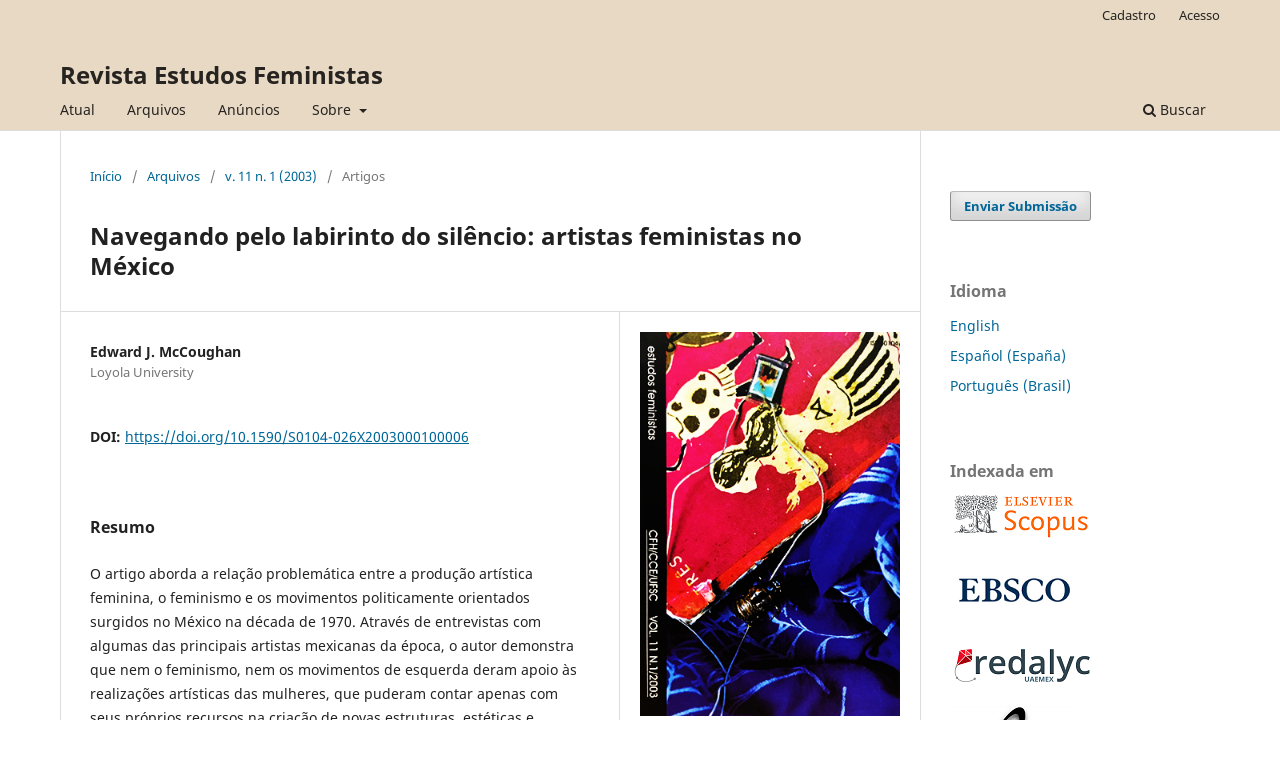

--- FILE ---
content_type: text/html; charset=utf-8
request_url: https://periodicos.ufsc.br/index.php/ref/article/view/S0104-026X2003000100006
body_size: 6732
content:
<!DOCTYPE html>
<html lang="pt-BR" xml:lang="pt-BR">
<head>
	<meta charset="utf-8">
	<meta name="viewport" content="width=device-width, initial-scale=1.0">
	<title>
		Navegando pelo labirinto do silêncio: artistas feministas no México
							| Revista Estudos Feministas
			</title>

	
<link rel="icon" href="https://periodicos.ufsc.br/public/journals/14/favicon_pt_BR.png">
<meta name="generator" content="Open Journal Systems 3.3.0.16">
<title>Estudos Feministas</title>
	<meta name="description" content="Revista Estudos Feministas" />
	<meta name="keywords" content="Feminismo; gênero; epistemologia; multidisciplinariedade" />
<META SCHEME="identifier"CONTENT="0104-026X">
<meta name="gs_meta_revision" content="1.1"/>
<meta name="citation_journal_title" content="Revista Estudos Feministas"/>
<meta name="citation_journal_abbrev" content="REF"/>
<meta name="citation_issn" content="1806-9584"/> 
<meta name="citation_author" content="Edward J. McCoughan"/>
<meta name="citation_author_institution" content="Loyola University"/>
<meta name="citation_title" content="Navegando pelo labirinto do silêncio: artistas feministas no México"/>
<meta name="citation_language" content="pt"/>
<meta name="citation_date" content="2003/01/01"/>
<meta name="citation_volume" content="11"/>
<meta name="citation_issue" content="1"/>
<meta name="citation_firstpage" content="89"/>
<meta name="citation_lastpage" content="89"/>
<meta name="citation_doi" content="10.1590/S0104-026X2003000100006"/>
<meta name="citation_abstract_html_url" content="https://periodicos.ufsc.br/index.php/ref/article/view/S0104-026X2003000100006"/>
<meta name="citation_pdf_url" content="https://periodicos.ufsc.br/index.php/ref/article/download/S0104-026X2003000100006/8714"/>
<link rel="schema.DC" href="http://purl.org/dc/elements/1.1/" />
<meta name="DC.Creator.PersonalName" content="Edward J. McCoughan"/>
<meta name="DC.Date.created" scheme="ISO8601" content="2003-01-01"/>
<meta name="DC.Date.dateSubmitted" scheme="ISO8601" content="2009-02-27"/>
<meta name="DC.Date.issued" scheme="ISO8601" content="2003-01-01"/>
<meta name="DC.Date.modified" scheme="ISO8601" content="2019-09-30"/>
<meta name="DC.Description" xml:lang="en" content="The paper examines the problematic relation between the artistic production of women,
feminism and the politically-oriented movements in the 1970’s in Mexico. Based on interviews
with some of the most important Mexican women artists, the author argues that neither feminism
nor the Left gave support to women’s art in its struggle for new structures, a new aesthetics, and
a differentiated feminist practice."/>
<meta name="DC.Description" xml:lang="pt" content="O artigo aborda a relação problemática entre a produção artística feminina, o feminismo e os movimentos politicamente orientados surgidos no México na década de 1970. Através de entrevistas com algumas das principais artistas mexicanas da época, o autor demonstra que nem o feminismo, nem os movimentos de esquerda deram apoio às realizações artísticas das mulheres, que puderam contar apenas com seus próprios recursos na criação de novas estruturas, estéticas e práticas feministas."/>
<meta name="DC.Format" scheme="IMT" content="application/pdf"/>
<meta name="DC.Identifier" content="S0104-026X2003000100006"/>
<meta name="DC.Identifier.pageNumber" content="89"/>
<meta name="DC.Identifier.DOI" content="10.1590/S0104-026X2003000100006"/>
<meta name="DC.Identifier.URI" content="https://periodicos.ufsc.br/index.php/ref/article/view/S0104-026X2003000100006"/>
<meta name="DC.Language" scheme="ISO639-1" content="pt"/>
<meta name="DC.Rights" content="Copyright (c) 2018 Revista Estudos Feministas"/>
<meta name="DC.Rights" content=""/>
<meta name="DC.Source" content="Revista Estudos Feministas"/>
<meta name="DC.Source.ISSN" content="1806-9584"/>
<meta name="DC.Source.Issue" content="1"/>
<meta name="DC.Source.Volume" content="11"/>
<meta name="DC.Source.URI" content="https://periodicos.ufsc.br/index.php/ref"/>
<meta name="DC.Title" content="Navegando pelo labirinto do silêncio: artistas feministas no México"/>
<meta name="DC.Title.Alternative" xml:lang="en" content="Navigating the Labyrinth of Silence: Feminist Artists in Mexico"/>
<meta name="DC.Type" content="Text.Serial.Journal"/>
<meta name="DC.Type" xml:lang="pt" content=""/>
<meta name="DC.Type.articleType" content="Artigos"/>
<link rel="alternate" type="application/atom+xml" href="https://periodicos.ufsc.br/index.php/ref/gateway/plugin/AnnouncementFeedGatewayPlugin/atom">
<link rel="alternate" type="application/rdf+xml" href="https://periodicos.ufsc.br/index.php/ref/gateway/plugin/AnnouncementFeedGatewayPlugin/rss">
<link rel="alternate" type="application/rss+xml" href="https://periodicos.ufsc.br/index.php/ref/gateway/plugin/AnnouncementFeedGatewayPlugin/rss2">
<link rel="alternate" type="application/atom+xml" href="https://periodicos.ufsc.br/index.php/ref/gateway/plugin/WebFeedGatewayPlugin/atom">
<link rel="alternate" type="application/rdf+xml" href="https://periodicos.ufsc.br/index.php/ref/gateway/plugin/WebFeedGatewayPlugin/rss">
<link rel="alternate" type="application/rss+xml" href="https://periodicos.ufsc.br/index.php/ref/gateway/plugin/WebFeedGatewayPlugin/rss2">
	<link rel="stylesheet" href="https://periodicos.ufsc.br/index.php/ref/$$$call$$$/page/page/css?name=stylesheet" type="text/css" /><link rel="stylesheet" href="https://periodicos.ufsc.br/index.php/ref/$$$call$$$/page/page/css?name=font" type="text/css" /><link rel="stylesheet" href="https://periodicos.ufsc.br/lib/pkp/styles/fontawesome/fontawesome.css?v=3.3.0.16" type="text/css" /><link rel="stylesheet" href="https://periodicos.ufsc.br/plugins/generic/citations/css/citations.css?v=3.3.0.16" type="text/css" /><link rel="stylesheet" href="https://periodicos.ufsc.br/plugins/generic/submissionsTranslation/styles/translationsSummary.css?v=3.3.0.16" type="text/css" /><link rel="stylesheet" href="https://periodicos.ufsc.br/plugins/generic/publons/styles/publons.css?v=3.3.0.16" type="text/css" />
</head>
<body class="pkp_page_article pkp_op_view" dir="ltr">

	<div class="pkp_structure_page">

				<header class="pkp_structure_head" id="headerNavigationContainer" role="banner">
						
 <nav class="cmp_skip_to_content" aria-label="Ir para os links de conteúdo">
	<a href="#pkp_content_main">Ir para o conteúdo principal</a>
	<a href="#siteNav">Ir para o menu de navegação principal</a>
		<a href="#pkp_content_footer">Ir para o rodapé</a>
</nav>

			<div class="pkp_head_wrapper">

				<div class="pkp_site_name_wrapper">
					<button class="pkp_site_nav_toggle">
						<span>Open Menu</span>
					</button>
										<div class="pkp_site_name">
																<a href="						https://periodicos.ufsc.br/index.php/ref/index
					" class="is_text">Revista Estudos Feministas</a>
										</div>
				</div>

				
				<nav class="pkp_site_nav_menu" aria-label="Navegação no Site">
					<a id="siteNav"></a>
					<div class="pkp_navigation_primary_row">
						<div class="pkp_navigation_primary_wrapper">
																				<ul id="navigationPrimary" class="pkp_navigation_primary pkp_nav_list">
								<li class="">
				<a href="https://periodicos.ufsc.br/index.php/ref/issue/current">
					Atual
				</a>
							</li>
								<li class="">
				<a href="https://periodicos.ufsc.br/index.php/ref/issue/archive">
					Arquivos
				</a>
							</li>
								<li class="">
				<a href="https://periodicos.ufsc.br/index.php/ref/announcement">
					Anúncios
				</a>
							</li>
								<li class="">
				<a href="https://periodicos.ufsc.br/index.php/ref/about">
					Sobre
				</a>
									<ul>
																					<li class="">
									<a href="https://periodicos.ufsc.br/index.php/ref/about">
										Sobre a Revista
									</a>
								</li>
																												<li class="">
									<a href="https://periodicos.ufsc.br/index.php/ref/about/submissions">
										Submissões
									</a>
								</li>
																												<li class="">
									<a href="https://periodicos.ufsc.br/index.php/ref/about/editorialTeam">
										Equipe Editorial
									</a>
								</li>
																												<li class="">
									<a href="https://periodicos.ufsc.br/index.php/ref/about/privacy">
										Declaração de Privacidade
									</a>
								</li>
																												<li class="">
									<a href="https://periodicos.ufsc.br/index.php/ref/about/contact">
										Contato
									</a>
								</li>
																		</ul>
							</li>
			</ul>

				

																						<div class="pkp_navigation_search_wrapper">
									<a href="https://periodicos.ufsc.br/index.php/ref/search" class="pkp_search pkp_search_desktop">
										<span class="fa fa-search" aria-hidden="true"></span>
										Buscar
									</a>
								</div>
													</div>
					</div>
					<div class="pkp_navigation_user_wrapper" id="navigationUserWrapper">
							<ul id="navigationUser" class="pkp_navigation_user pkp_nav_list">
								<li class="profile">
				<a href="https://periodicos.ufsc.br/index.php/ref/user/register">
					Cadastro
				</a>
							</li>
								<li class="profile">
				<a href="https://periodicos.ufsc.br/index.php/ref/login">
					Acesso
				</a>
							</li>
										</ul>

					</div>
				</nav>
			</div><!-- .pkp_head_wrapper -->
		</header><!-- .pkp_structure_head -->

						<div class="pkp_structure_content has_sidebar">
			<div class="pkp_structure_main" role="main">
				<a id="pkp_content_main"></a>

<div class="page page_article">
			<nav class="cmp_breadcrumbs" role="navigation" aria-label="Você está aqui:">
	<ol>
		<li>
			<a href="https://periodicos.ufsc.br/index.php/ref/index">
				Início
			</a>
			<span class="separator">/</span>
		</li>
		<li>
			<a href="https://periodicos.ufsc.br/index.php/ref/issue/archive">
				Arquivos
			</a>
			<span class="separator">/</span>
		</li>
					<li>
				<a href="https://periodicos.ufsc.br/index.php/ref/issue/view/319">
					v. 11 n. 1 (2003)
				</a>
				<span class="separator">/</span>
			</li>
				<li class="current" aria-current="page">
			<span aria-current="page">
									Artigos
							</span>
		</li>
	</ol>
</nav>
	
		  	 <article class="obj_article_details">

		
	<h1 class="page_title">
		Navegando pelo labirinto do silêncio: artistas feministas no México
	</h1>

	
	<div class="row">
		<div class="main_entry">

							<section class="item authors">
					<h2 class="pkp_screen_reader">Autores</h2>
					<ul class="authors">
											<li>
							<span class="name">
								Edward J. McCoughan
							</span>
															<span class="affiliation">
									Loyola University
																	</span>
																				</li>
										</ul>
				</section>
			
																												<section class="item doi">
						<h2 class="label">
														DOI:
						</h2>
						<span class="value">
							<a href="https://doi.org/10.1590/S0104-026X2003000100006">
								https://doi.org/10.1590/S0104-026X2003000100006
							</a>
						</span>
					</section>
							
						
										<section class="item abstract">
					<h2 class="label">Resumo</h2>
					<p>O artigo aborda a relação problemática entre a produção artística feminina, o feminismo e os movimentos politicamente orientados surgidos no México na década de 1970. Através de entrevistas com algumas das principais artistas mexicanas da época, o autor demonstra que nem o feminismo, nem os movimentos de esquerda deram apoio às realizações artísticas das mulheres, que puderam contar apenas com seus próprios recursos na criação de novas estruturas, estéticas e práticas feministas.</p>
				</section>
			
			<div class="item downloads_chart">
	<h3 class="label">
		Downloads
	</h3>
	<div class="value">
		<canvas class="usageStatsGraph" data-object-type="Submission" data-object-id="9477"></canvas>
		<div class="usageStatsUnavailable" data-object-type="Submission" data-object-id="9477">
			Não há dados estatísticos.
		</div>
	</div>
</div>


																			
						
		</div><!-- .main_entry -->

		<div class="entry_details">

										<div class="item cover_image">
					<div class="sub_item">
													<a href="https://periodicos.ufsc.br/index.php/ref/issue/view/319">
								<img src="https://periodicos.ufsc.br/public/journals/14/cover_issue_319_pt_BR.jpg" alt="">
							</a>
											</div>
				</div>
			
										<div class="item galleys">
					<h2 class="pkp_screen_reader">
						Downloads
					</h2>
					<ul class="value galleys_links">
													<li>
								
	
							

<a class="obj_galley_link pdf" href="https://periodicos.ufsc.br/index.php/ref/article/view/S0104-026X2003000100006/8714">

		
	PDF

	</a>
							</li>
											</ul>
				</div>
						
						<div class="item published">
				<section class="sub_item">
					<h2 class="label">
						Publicado
					</h2>
					<div class="value">
																			<span>2003-01-01</span>
																	</div>
				</section>
							</div>
			
										<div class="item citation">
					<section class="sub_item citation_display">
						<h2 class="label">
							Como Citar
						</h2>
						<div class="value">
							<div id="citationOutput" role="region" aria-live="polite">
								<div class="csl-bib-body">
  <div class="csl-entry">McCoughan, E. J. (2003). Navegando pelo labirinto do silêncio: artistas feministas no México. <i>Revista Estudos Feministas</i>, <i>11</i>(1), 89. https://doi.org/10.1590/S0104-026X2003000100006</div>
</div>
							</div>
							<div class="citation_formats">
								<button class="cmp_button citation_formats_button" aria-controls="cslCitationFormats" aria-expanded="false" data-csl-dropdown="true">
									Fomatos de Citação
								</button>
								<div id="cslCitationFormats" class="citation_formats_list" aria-hidden="true">
									<ul class="citation_formats_styles">
																					<li>
												<a
													aria-controls="citationOutput"
													href="https://periodicos.ufsc.br/index.php/ref/citationstylelanguage/get/acm-sig-proceedings?submissionId=9477&amp;publicationId=7084"
													data-load-citation
													data-json-href="https://periodicos.ufsc.br/index.php/ref/citationstylelanguage/get/acm-sig-proceedings?submissionId=9477&amp;publicationId=7084&amp;return=json"
												>
													ACM
												</a>
											</li>
																					<li>
												<a
													aria-controls="citationOutput"
													href="https://periodicos.ufsc.br/index.php/ref/citationstylelanguage/get/acs-nano?submissionId=9477&amp;publicationId=7084"
													data-load-citation
													data-json-href="https://periodicos.ufsc.br/index.php/ref/citationstylelanguage/get/acs-nano?submissionId=9477&amp;publicationId=7084&amp;return=json"
												>
													ACS
												</a>
											</li>
																					<li>
												<a
													aria-controls="citationOutput"
													href="https://periodicos.ufsc.br/index.php/ref/citationstylelanguage/get/apa?submissionId=9477&amp;publicationId=7084"
													data-load-citation
													data-json-href="https://periodicos.ufsc.br/index.php/ref/citationstylelanguage/get/apa?submissionId=9477&amp;publicationId=7084&amp;return=json"
												>
													APA
												</a>
											</li>
																					<li>
												<a
													aria-controls="citationOutput"
													href="https://periodicos.ufsc.br/index.php/ref/citationstylelanguage/get/associacao-brasileira-de-normas-tecnicas?submissionId=9477&amp;publicationId=7084"
													data-load-citation
													data-json-href="https://periodicos.ufsc.br/index.php/ref/citationstylelanguage/get/associacao-brasileira-de-normas-tecnicas?submissionId=9477&amp;publicationId=7084&amp;return=json"
												>
													ABNT
												</a>
											</li>
																					<li>
												<a
													aria-controls="citationOutput"
													href="https://periodicos.ufsc.br/index.php/ref/citationstylelanguage/get/chicago-author-date?submissionId=9477&amp;publicationId=7084"
													data-load-citation
													data-json-href="https://periodicos.ufsc.br/index.php/ref/citationstylelanguage/get/chicago-author-date?submissionId=9477&amp;publicationId=7084&amp;return=json"
												>
													Chicago
												</a>
											</li>
																					<li>
												<a
													aria-controls="citationOutput"
													href="https://periodicos.ufsc.br/index.php/ref/citationstylelanguage/get/harvard-cite-them-right?submissionId=9477&amp;publicationId=7084"
													data-load-citation
													data-json-href="https://periodicos.ufsc.br/index.php/ref/citationstylelanguage/get/harvard-cite-them-right?submissionId=9477&amp;publicationId=7084&amp;return=json"
												>
													Harvard
												</a>
											</li>
																					<li>
												<a
													aria-controls="citationOutput"
													href="https://periodicos.ufsc.br/index.php/ref/citationstylelanguage/get/ieee?submissionId=9477&amp;publicationId=7084"
													data-load-citation
													data-json-href="https://periodicos.ufsc.br/index.php/ref/citationstylelanguage/get/ieee?submissionId=9477&amp;publicationId=7084&amp;return=json"
												>
													IEEE
												</a>
											</li>
																					<li>
												<a
													aria-controls="citationOutput"
													href="https://periodicos.ufsc.br/index.php/ref/citationstylelanguage/get/modern-language-association?submissionId=9477&amp;publicationId=7084"
													data-load-citation
													data-json-href="https://periodicos.ufsc.br/index.php/ref/citationstylelanguage/get/modern-language-association?submissionId=9477&amp;publicationId=7084&amp;return=json"
												>
													MLA
												</a>
											</li>
																					<li>
												<a
													aria-controls="citationOutput"
													href="https://periodicos.ufsc.br/index.php/ref/citationstylelanguage/get/turabian-fullnote-bibliography?submissionId=9477&amp;publicationId=7084"
													data-load-citation
													data-json-href="https://periodicos.ufsc.br/index.php/ref/citationstylelanguage/get/turabian-fullnote-bibliography?submissionId=9477&amp;publicationId=7084&amp;return=json"
												>
													Turabian
												</a>
											</li>
																					<li>
												<a
													aria-controls="citationOutput"
													href="https://periodicos.ufsc.br/index.php/ref/citationstylelanguage/get/vancouver?submissionId=9477&amp;publicationId=7084"
													data-load-citation
													data-json-href="https://periodicos.ufsc.br/index.php/ref/citationstylelanguage/get/vancouver?submissionId=9477&amp;publicationId=7084&amp;return=json"
												>
													Vancouver
												</a>
											</li>
																			</ul>
																			<div class="label">
											Baixar Citação
										</div>
										<ul class="citation_formats_styles">
																							<li>
													<a href="https://periodicos.ufsc.br/index.php/ref/citationstylelanguage/download/ris?submissionId=9477&amp;publicationId=7084">
														<span class="fa fa-download"></span>
														Endnote/Zotero/Mendeley (RIS)
													</a>
												</li>
																							<li>
													<a href="https://periodicos.ufsc.br/index.php/ref/citationstylelanguage/download/bibtex?submissionId=9477&amp;publicationId=7084">
														<span class="fa fa-download"></span>
														BibTeX
													</a>
												</li>
																					</ul>
																	</div>
							</div>
						</div>
					</section>
				</div>
			
										<div class="item issue">

											<section class="sub_item">
							<h2 class="label">
								Edição
							</h2>
							<div class="value">
								<a class="title" href="https://periodicos.ufsc.br/index.php/ref/issue/view/319">
									v. 11 n. 1 (2003)
								</a>
							</div>
						</section>
					
											<section class="sub_item">
							<h2 class="label">
								Seção
							</h2>
							<div class="value">
								Artigos
							</div>
						</section>
					
									</div>
			
															
										<div class="item copyright">
					<h2 class="label">
						Licença
					</h2>
										<p>A <em>Revista Estudos Feministas</em> está sob a licença <a href="https://creativecommons.org/licenses/by/4.0/deed.pt_BR">Creative Commons Atribuição 4.0 Internacional (CC BY 4.0)</a> que permite o compartilhamento do trabalho com reconhecimento de autoria e publicação inicial neste periódico.</p>
<p>A licença permite:</p>
<p>Compartilhar (copiar e redistribuir o material em qualquer suporte ou formato) e/ou adaptar (remixar, transformar, e criar a partir do material) para qualquer fim, mesmo que comercial.</p>
<p>O licenciante não pode revogar estes direitos desde que os termos da licença sejam respeitados. Os termos são os seguintes:</p>
<p>Atribuição – Você deve dar o <a href="https://creativecommons.org/licenses/by/4.0/deed.pt_BR">crédito apropriado</a>, prover um link para a licença e <a href="https://creativecommons.org/licenses/by/4.0/deed.pt_BR">indicar se foram feitas mudanças</a>. Isso pode ser feito de várias formas sem, no entanto, sugerir que o licenciador (ou licenciante) tenha aprovado o uso em questão.</p>
<p>Sem restrições adicionais - Você não pode aplicar termos jurídicos ou <a href="https://creativecommons.org/licenses/by/4.0/deed.pt_BR">medidas de caráter tecnológico</a> que restrinjam legalmente outros de fazerem algo permitido pela licença.</p>
				</div>
			
			

		</div><!-- .entry_details -->
	</div><!-- .row -->

</article>

	<div id="articlesBySameAuthorList">
				</div>


</div><!-- .page -->

	</div><!-- pkp_structure_main -->

									<div class="pkp_structure_sidebar left" role="complementary" aria-label="Barra lateral">
				<div class="pkp_block block_make_submission">
	<h2 class="pkp_screen_reader">
		Enviar Submissão
	</h2>

	<div class="content">
		<a class="block_make_submission_link" href="https://periodicos.ufsc.br/index.php/ref/about/submissions">
			Enviar Submissão
		</a>
	</div>
</div>
<div class="pkp_block block_language">
	<h2 class="title">
		Idioma
	</h2>

	<div class="content">
		<ul>
							<li class="locale_en_US" lang="en-US">
					<a href="https://periodicos.ufsc.br/index.php/ref/user/setLocale/en_US?source=%2Findex.php%2Fref%2Farticle%2Fview%2FS0104-026X2003000100006">
						English
					</a>
				</li>
							<li class="locale_es_ES" lang="es-ES">
					<a href="https://periodicos.ufsc.br/index.php/ref/user/setLocale/es_ES?source=%2Findex.php%2Fref%2Farticle%2Fview%2FS0104-026X2003000100006">
						Español (España)
					</a>
				</li>
							<li class="locale_pt_BR current" lang="pt-BR">
					<a href="https://periodicos.ufsc.br/index.php/ref/user/setLocale/pt_BR?source=%2Findex.php%2Fref%2Farticle%2Fview%2FS0104-026X2003000100006">
						Português (Brasil)
					</a>
				</li>
					</ul>
	</div>
</div><!-- .block_language -->
<div class="pkp_block block_custom" id="customblock-indexada-em">
	<h2 class="title">Indexada em</h2>
	<div class="content">
		<p><a href="https://www.scopus.com/sourceid/23132" target="_blank" rel="noopener"><img src="https://periodicos.ufsc.br/public/site/images/administrador/db-logo-scopus-6d33da0483bf40c440f4805691e4e8f2.png" alt="" width="140" height="48"></a></p>
<p><a href="https://search.ebscohost.com/login.aspx?direct=true&amp;db=sih&amp;jid=L9H&amp;lang=pt-br&amp;site=ehost-live" target="_blank" rel="noopener"><img src="https://periodicos.ufsc.br/public/site/images/administrador/ebsco-15f11f5133095d33e10ca87ef903e2fe.png" alt="" width="150" height="60"></a></p>
<p><a href="https://www.redalyc.org/revista.oa?id=381" target="_blank" rel="noopener"><img src="https://periodicos.ufsc.br/public/site/images/administrador/redalyc-72252bcdda237a5b8c76be9048d36a8a.png" alt="" width="140" height="44"></a></p>
<p><a href="https://www.scielo.br/j/ref/" target="_blank" rel="noopener"><img src="https://periodicos.ufsc.br/public/site/images/administrador/scielo-041cea20c6bcc7c45b53d4089b8191fe.png" alt="" width="120" height="65"></a></p>
	</div>
</div>
<div class="pkp_block block_custom" id="customblock-scopus">
	<h2 class="title">SCImago Journal Rank</h2>
	<div class="content">
		<p><a title="SCImago Journal &amp; Country Rank" href="https://www.scimagojr.com/journalsearch.php?q=23132&amp;tip=sid&amp;exact=no"><img src="https://www.scimagojr.com/journal_img.php?id=23132" alt="SCImago Journal &amp; Country Rank" width="194" height="194" border="0"></a></p>
	</div>
</div>

			</div><!-- pkp_sidebar.left -->
			</div><!-- pkp_structure_content -->

<div class="pkp_structure_footer_wrapper" role="contentinfo">
	<a id="pkp_content_footer"></a>

	<div class="pkp_structure_footer">

					<div class="pkp_footer_content">
				<p><em>Revista Estudos Feministas</em>, ISSN 1806-9584, Florianópolis, Brasil.</p>
<p><a href="https://creativecommons.org/licenses/by/4.0/" rel="license"><img src="https://licensebuttons.net/l/by/4.0/88x31.png" alt="Licença Creative Commons" /></a><br />A <em>Revista Estudos Feministas</em> está sob a licença <a href="https://creativecommons.org/licenses/by/4.0/" rel="license">Creative Commons Atribuição 4.0 Internacional</a>. </p>
			</div>
		
		<div class="pkp_brand_footer" role="complementary">
			<a href="https://periodicos.ufsc.br/index.php/ref/about/aboutThisPublishingSystem">
				<img alt="Mais informações sobre o sistema de publicação, a plataforma e o fluxo de publicação do OJS/PKP." src="https://periodicos.ufsc.br/templates/images/ojs_brand.png">
			</a>
		</div>
	</div>
</div><!-- pkp_structure_footer_wrapper -->

</div><!-- pkp_structure_page -->

<script src="https://periodicos.ufsc.br/lib/pkp/lib/vendor/components/jquery/jquery.min.js?v=3.3.0.16" type="text/javascript"></script><script src="https://periodicos.ufsc.br/lib/pkp/lib/vendor/components/jqueryui/jquery-ui.min.js?v=3.3.0.16" type="text/javascript"></script><script src="https://periodicos.ufsc.br/plugins/themes/default/js/lib/popper/popper.js?v=3.3.0.16" type="text/javascript"></script><script src="https://periodicos.ufsc.br/plugins/themes/default/js/lib/bootstrap/util.js?v=3.3.0.16" type="text/javascript"></script><script src="https://periodicos.ufsc.br/plugins/themes/default/js/lib/bootstrap/dropdown.js?v=3.3.0.16" type="text/javascript"></script><script src="https://periodicos.ufsc.br/plugins/themes/default/js/main.js?v=3.3.0.16" type="text/javascript"></script><script src="https://periodicos.ufsc.br/plugins/generic/citationStyleLanguage/js/articleCitation.js?v=3.3.0.16" type="text/javascript"></script><script type="text/javascript">var pkpUsageStats = pkpUsageStats || {};pkpUsageStats.data = pkpUsageStats.data || {};pkpUsageStats.data.Submission = pkpUsageStats.data.Submission || {};pkpUsageStats.data.Submission[9477] = {"data":{"2014":{"1":0,"2":0,"3":0,"4":0,"5":0,"6":3,"7":5,"8":3,"9":1,"10":0,"11":10,"12":23},"2015":{"1":50,"2":38,"3":33,"4":29,"5":65,"6":85,"7":48,"8":58,"9":24,"10":39,"11":25,"12":45},"2016":{"1":24,"2":0,"3":0,"4":0,"5":0,"6":0,"7":0,"8":0,"9":0,"10":0,"11":0,"12":0},"2017":{"1":0,"2":26,"3":33,"4":32,"5":44,"6":59,"7":7,"8":15,"9":23,"10":23,"11":7,"12":7},"2018":{"1":4,"2":1,"3":0,"4":4,"5":5,"6":4,"7":3,"8":1,"9":2,"10":3,"11":5,"12":2},"2019":{"1":1,"2":3,"3":5,"4":5,"5":10,"6":6,"7":1,"8":4,"9":6,"10":2,"11":7,"12":2},"2020":{"1":2,"2":0,"3":3,"4":4,"5":1,"6":0,"7":0,"8":2,"9":3,"10":4,"11":4,"12":2},"2021":{"1":1,"2":0,"3":0,"4":2,"5":0,"6":0,"7":2,"8":2,"9":0,"10":4,"11":0,"12":2},"2022":{"1":0,"2":2,"3":1,"4":0,"5":3,"6":0,"7":3,"8":0,"9":0,"10":0,"11":0,"12":0},"2023":{"1":0,"2":0,"3":0,"4":0,"5":0,"6":1,"7":1,"8":3,"9":1,"10":1,"11":0,"12":3},"2024":{"1":1,"2":0,"3":1,"4":3,"5":0,"6":2,"7":3,"8":1,"9":2,"10":8,"11":0,"12":1},"2025":{"1":1,"2":0,"3":1,"4":2,"5":1,"6":1,"7":4,"8":3,"9":2,"10":1,"11":9,"12":0}},"label":"Todos os downloads","color":"79,181,217","total":1074};</script><script src="https://cdnjs.cloudflare.com/ajax/libs/Chart.js/2.0.1/Chart.js?v=3.3.0.16" type="text/javascript"></script><script type="text/javascript">var pkpUsageStats = pkpUsageStats || {};pkpUsageStats.locale = pkpUsageStats.locale || {};pkpUsageStats.locale.months = ["Jan","Fev","Mar","Abr","Mai","Jun","Jul","Ago","Set","Out","Nov","Dez"];pkpUsageStats.config = pkpUsageStats.config || {};pkpUsageStats.config.chartType = "bar";</script><script src="https://periodicos.ufsc.br/plugins/generic/usageStats/js/UsageStatsFrontendHandler.js?v=3.3.0.16" type="text/javascript"></script><script type="text/javascript">
(function (w, d, s, l, i) { w[l] = w[l] || []; var f = d.getElementsByTagName(s)[0],
j = d.createElement(s), dl = l != 'dataLayer' ? '&l=' + l : ''; j.async = true; 
j.src = 'https://www.googletagmanager.com/gtag/js?id=' + i + dl; f.parentNode.insertBefore(j, f); 
function gtag(){dataLayer.push(arguments)}; gtag('js', new Date()); gtag('config', i); })
(window, document, 'script', 'dataLayer', 'UA-92160632-1');
</script>


</body>
</html>
